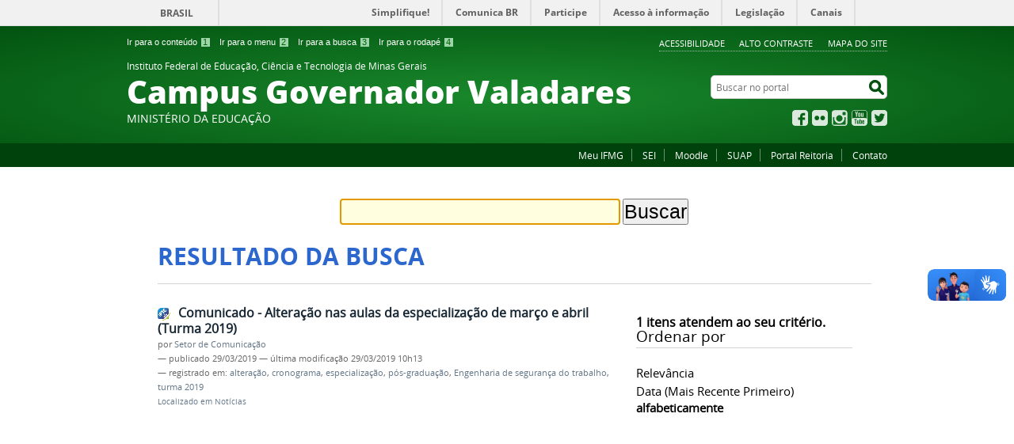

--- FILE ---
content_type: text/html;charset=utf-8
request_url: https://www.ifmg.edu.br/governadorvaladares/@@search?sort_on=sortable_title&Subject:list=turma%202019
body_size: 7548
content:
<!DOCTYPE html>
<html lang="pt-br" dir="ltr">

<head>
    <meta http-equiv="Content-Type" content="text/html; charset=utf-8">

    
        <base href="https://www.ifmg.edu.br/governadorvaladares/"><!--[if lt IE 7]></base><![endif]-->
    

    
        
<meta name="description" content="O portal do Brasil">
<meta property="creator.productor" content="http://www.mec.gov.br/">



  
    <link rel="stylesheet" type="text/css" href="https://www.ifmg.edu.br/governadorvaladares/portal_css/Sunburst%20Theme/reset-cachekey-dd17858ce864b65fa0af7e37691e6abc.css" media="screen">
    <link rel="stylesheet" type="text/css" href="https://www.ifmg.edu.br/governadorvaladares/portal_css/Sunburst%20Theme/base-cachekey-ca37e66f366fc2fd4fbb261dda895280.css">
    <link rel="stylesheet" type="text/css" href="https://www.ifmg.edu.br/governadorvaladares/portal_css/Sunburst%20Theme/resourceplone.app.jquerytools.dateinput-cachekey-37a28db17f4a290c30e2b88ab5635fba.css" media="screen">
    <style type="text/css" media="screen">@import url(https://www.ifmg.edu.br/governadorvaladares/portal_css/Sunburst%20Theme/resourceplone.formwidget.autocompletejquery.autocomplete-cachekey-e8b55296b757df6bd14f2b86f2fd4a5a.css);</style>
    <link rel="stylesheet" type="text/css" href="https://www.ifmg.edu.br/governadorvaladares/portal_css/Sunburst%20Theme/resourcecollection-cachekey-e7083027ee4dc93f652daf88ac22ccf6.css" media="screen">
    <style type="text/css" media="screen">@import url(https://www.ifmg.edu.br/governadorvaladares/portal_css/Sunburst%20Theme/resourcecalendar_stylescalendar-cachekey-982d7e4085401120a52053e4086ef89a.css);</style>
    <link rel="stylesheet" type="text/css" href="https://www.ifmg.edu.br/governadorvaladares/portal_css/Sunburst%20Theme/resourcebrasil.gov.agendaagenda-cachekey-745b48880af793f79475cf00db100967.css">
    <style type="text/css" media="screen">@import url(https://www.ifmg.edu.br/governadorvaladares/portal_css/Sunburst%20Theme/jquery.autocomplete-cachekey-1c8852e4fc0bcc06c89edd95121d702b.css);</style>
    <style type="text/css" media="screen">@import url(https://www.ifmg.edu.br/governadorvaladares/portal_css/Sunburst%20Theme/resourceProducts.Doormat.stylesheetsdoormat-cachekey-52a133a06648ac51c52890483dcd703e.css);</style>
    <link rel="stylesheet" type="text/css" href="https://www.ifmg.edu.br/governadorvaladares/portal_css/Sunburst%20Theme/embedder-cachekey-d3635fe637bd4b6aebae9f127ce75ffd.css" media="screen">
    <style type="text/css" media="screen">@import url(https://www.ifmg.edu.br/governadorvaladares/portal_css/Sunburst%20Theme/resourcecollective.pollscsscollective.polls-cachekey-16f0d8022cc3b3121de705f3c1cdb74a.css);</style>
    <link rel="stylesheet" type="text/css" href="https://www.ifmg.edu.br/governadorvaladares/portal_css/Sunburst%20Theme/resourcebrasil.gov.tilestiles-cachekey-6c272d93daf19c89a28817e9ff2cf494.css">
        <!--[if lt IE 8]>    
    
    <link rel="stylesheet" type="text/css" href="https://www.ifmg.edu.br/governadorvaladares/portal_css/Sunburst%20Theme/IEFixes-cachekey-741a9f11d6dae7228e7be9ea173054f0.css" media="screen" />
        <![endif]-->
    
    <link rel="stylesheet" type="text/css" href="https://www.ifmg.edu.br/governadorvaladares/portal_css/Sunburst%20Theme/resourcebrasil.gov.portletscssmain-cachekey-c3fb2dd4ab3fc16c3a2057bd6d0c60da.css" media="screen">
    <style type="text/css" media="screen">@import url(https://www.ifmg.edu.br/governadorvaladares/portal_css/Sunburst%20Theme/resourcecollective.nitfnitf-cachekey-b8af7a79a78064a4ee9fa182ef53c588.css);</style>
    <link rel="stylesheet" type="text/css" href="https://www.ifmg.edu.br/governadorvaladares/portal_css/Sunburst%20Theme/resourceplone.formwidget.datetimestyles-cachekey-4c9d2fbbc7b25f17c06d2650e497eb05.css">

  
  
    <script type="text/javascript" src="https://www.ifmg.edu.br/governadorvaladares/portal_javascripts/Sunburst%20Theme/resourceplone.app.jquery-cachekey-7daf504a90f5c9c536c280cd9dc25ce8.js"></script>
    <script type="text/javascript" src="https://www.ifmg.edu.br/governadorvaladares/portal_javascripts/Sunburst%20Theme/resourceplone.formwidget.querystring.querywidget-cachekey-6b4f3ed156008915573ee181a6e168e2.js"></script>
    <script type="text/javascript" src="https://www.ifmg.edu.br/governadorvaladares/portal_javascripts/Sunburst%20Theme/resourceplone.formwidget.contenttreecontenttree-cachekey-7116f771d73421e23e2b93cc2d665b71.js"></script>
    <script type="text/javascript" src="https://www.ifmg.edu.br/governadorvaladares/portal_javascripts/Sunburst%20Theme/resourcecollective.js.bootstrapjsbootstrap.min-cachekey-98ed937f9f34356c8dd6196fd6c56776.js"></script>
    <script type="text/javascript" src="https://www.ifmg.edu.br/governadorvaladares/portal_javascripts/Sunburst%20Theme/jquery.autocomplete.min-cachekey-11bc6ec0f91c09be627690f35aaf719a.js"></script>


<title>Instituto Federal de Educação, Ciência e Tecnologia de Minas Gerais Campus Governador Valadares</title>

<link rel="http://purl.org/dc/terms/subject http://schema.org/about http://xmlns.com/foaf/0.1/primaryTopic" href="http://vocab.e.gov.br/2011/03/vcge#esquema">

        
    <link rel="author" href="https://www.ifmg.edu.br/governadorvaladares/author/" title="Informações do Autor">


    <link rel="canonical" href="https://www.ifmg.edu.br/governadorvaladares">

    
    


<script type="text/javascript">
        jQuery(function($){
            if (typeof($.datepicker) != "undefined"){
              $.datepicker.setDefaults(
                jQuery.extend($.datepicker.regional['pt-BR'],
                {dateFormat: 'dd/mm/yy'}));
            }
        });
        </script>



    <link rel="alternate" href="https://www.ifmg.edu.br/governadorvaladares/RSS" title="Instituto Federal de Educação, Ciência e Tecnologia de Minas Gerais Campus Governador Valadares - RSS 1.0" type="application/rss+xml">

    <link rel="alternate" href="https://www.ifmg.edu.br/governadorvaladares/rss.xml" title="Instituto Federal de Educação, Ciência e Tecnologia de Minas Gerais Campus Governador Valadares - RSS 2.0" type="application/rss+xml">

    <link rel="alternate" href="https://www.ifmg.edu.br/governadorvaladares/atom.xml" title="Instituto Federal de Educação, Ciência e Tecnologia de Minas Gerais Campus Governador Valadares - Atom" type="application/rss+xml">


    <link rel="search" href="https://www.ifmg.edu.br/governadorvaladares/@@search" title="Buscar neste site">



        
        
        

    
    <link rel="home" title="Home" href="https://www.ifmg.edu.br/governadorvaladares">

  
        
        

        
        <meta name="generator" content="Plone - http://plone.org">
    

    <meta content="width=device-width, initial-scale=1.0" name="viewport">

    <link rel="shortcut icon" href="/governadorvaladares/++theme++IFMG-V2-VerdeEducacao/img/favicon.ico" type="image/x-icon">
    <link rel="apple-touch-icon" href="/governadorvaladares/++theme++IFMG-V2-VerdeEducacao/img/touch_icon.png">

    <!-- Plone CSS - only for preview, will be removed in rules.xml -->
    

    <!-- Theme CSS - only for preview, will be removed in rules and added in CSS registry -->
    
    <link media="all" href="/governadorvaladares/++theme++IFMG-V2-VerdeEducacao/css/style.css" type="text/css" rel="stylesheet">
<script>var __uzdbm_1 = "2348f172-4046-4d2c-8500-3146a3b9c839";var __uzdbm_2 = "ZGJlZjQ3ZTgtZHA0bS00ZjQxLWI4NDMtMzY2NDJiMjIwNzUyJDMuMTYuNDEuMjIw";var __uzdbm_3 = "";var __uzdbm_4 = "false";var __uzdbm_5 = "";var __uzdbm_6 = "";var __uzdbm_7 = "";</script> <script>   (function (w, d, e, u, c, g, a, b) {     w["SSJSConnectorObj"] = w["SSJSConnectorObj"] || {       ss_cid: c,       domain_info: "auto",     };     w[g] = function (i, j) {       w["SSJSConnectorObj"][i] = j;     };     a = d.createElement(e);     a.async = true;     if (       navigator.userAgent.indexOf('MSIE') !== -1 ||       navigator.appVersion.indexOf('Trident/') > -1     ) {       u = u.replace("/advanced/", "/advanced/ie/");     }     a.src = u;     b = d.getElementsByTagName(e)[0];     b.parentNode.insertBefore(a, b);   })(     window, document, "script", "/18f5227b-e27b-445a-a53f-f845fbe69b40/stormcaster.js", "dp4o", "ssConf"   );   ssConf("c1", "https://www.ifmg.edu.br");   ssConf("c3", "c99a4269-161c-4242-a3f0-28d44fa6ce24");   ssConf("au", "ifmg.edu.br");   ssConf("cu", "validate.perfdrive.com, ssc"); </script> </head>

<body dir="ltr" class="template-search portaltype-plone-site site-governadorvaladares userrole-anonymous"><div id="accessibility-wrapper">
            <ul id="accessibility">
                    <li>
                        <a accesskey="1" href="#acontent" id="link-conteudo">Ir para o conteúdo <span>1</span></a>
                    </li>
                    <li>
                        <a accesskey="2" href="#anavigation" id="link-navegacao">Ir para o menu <span>2</span></a>
                    </li>
                    <li>
                        <a accesskey="3" href="#SearchableText" id="link-buscar">Ir para a busca <span>3</span></a>
                    </li>
                    <li>
                        <a accesskey="4" href="#afooter" id="link-rodape">Ir para o rodapé <span>4</span></a>
                    </li>
                </ul>
                
            
            
            <ul id="portal-siteactions">

    <li id="siteaction-accessibility">
        <a href="https://www.ifmg.edu.br/governadorvaladares/acessibilidade" accesskey="5">Acessibilidade</a>
    </li>
    <li id="siteaction-contraste">
        <a href="#" accesskey="6">Alto Contraste</a>
    </li>
    <li id="siteaction-mapadosite">
        <a href="https://www.ifmg.edu.br/governadorvaladares/mapadosite" accesskey="7">Mapa do site</a>
    </li>
</ul>
</div><div id="barra-identidade">
    <div id="barra-brasil" style="background:#7F7F7F; height: 20px; padding:0 0 0 10px;display:block;">
            <ul id="menu-barra-temp" style="list-style:none;">
                    <li style="display:inline; float:left;padding-right:10px; margin-right:10px; border-right:1px solid #EDEDED"><a href="http://brasil.gov.br" style="font-family:sans,sans-serif; text-decoration:none; color:white;">Portal do Governo Brasileiro</a></li>
                    <li><a style="font-family:sans,sans-serif; text-decoration:none; color:white;" href="http://epwg.governoeletronico.gov.br/barra/atualize.html">Atualize sua Barra de Governo</a></li>
            </ul>
    </div>
</div><div id="wrapper">

        <!-- HEADER -->

        <div id="header" role="banner">

            <div>
            <div id="logo">
    <a id="portal-logo" title="O portal do Brasil" href="https://www.ifmg.edu.br/governadorvaladares">
            <span id="portal-title-1">Instituto Federal de Educação, Ciência e Tecnologia de Minas Gerais</span>
            <div id="portal-title" class="luongo">Campus Governador Valadares</div>
            <span id="portal-description">Ministério da Educação</span>
    </a>
</div>

            <div id="portal-searchbox">

    <form id="nolivesearchGadget_form" action="https://www.ifmg.edu.br/governadorvaladares/@@busca">
        <fieldset class="LSBox">
            <legend class="hiddenStructure">Buscar no portal</legend>
            <label class="hiddenStructure" for="nolivesearchGadget">Buscar no portal</label>

            <input name="SearchableText" type="text" size="18" title="Buscar no portal" placeholder="Buscar no portal" class="searchField" id="nolivesearchGadget">

            <input class="searchButton" type="submit" value="Buscar no portal">

        </fieldset>
    </form>

</div>

            <div id="social-icons">
                <ul><li id="portalredes-facebook" class="portalredes-item">
                <a href="http://facebook.com/ifmgcampusgv">Facebook</a>
            </li><li id="portalredes-flickr" class="portalredes-item">
                <a href="http://flickr.com/photos/138768688@N07/albums">Flickr</a>
            </li><li id="portalredes-instagram" class="portalredes-item">
                <a href="http://instagram.com/ifmgcampusgv">Instagram</a>
            </li><li id="portalredes-youtube" class="portalredes-item">
                <a href="http://youtube.com/channel/UCD0yKbnybMY7ibXDocf3xyw">YouTube</a>
            </li><li id="portalredes-twitter" class="portalredes-item">
                <a href="https://twitter.com/ifmgcampusgv">Twitter</a>
            </li></ul>
            </div>

        </div>
        <div id="sobre">
            <ul><li id="portalservicos-meu-ifmg" class="portalservicos-item">
            <a href="https://www.ifmg.edu.br/governadorvaladares/servicos/meu-ifmg" title="Acesso à plataforma Meu IFMG">Meu IFMG</a>
            
        </li><li id="portalservicos-sei" class="portalservicos-item">
            
            <a href="https://www2.ifmg.edu.br/portal/servicos/sei">SEI</a>
        </li><li id="portalservicos-moodle" class="portalservicos-item">
            
            <a href="https://ead.ifmg.edu.br/governadorvaladares">Moodle</a>
        </li><li id="portalservicos-suap-1" class="portalservicos-item">
            
            <a href="https://suap.ifmg.edu.br">SUAP</a>
        </li><li id="portalservicos-portal-reitoria-ifmg" class="portalservicos-item">
            
            <a href="http://www.ifmg.edu.br">Portal Reitoria</a>
        </li><li id="portalservicos-contato-1" class="portalservicos-item">
            <a href="https://www.ifmg.edu.br/governadorvaladares/servicos/contato-1" title="Entre em contato conosco e tire suas dúvidas.">Contato</a>
            
        </li></ul>
        </div>
    </div>

    <!-- content -->

    <div id="main" role="main"><div id="portal-features">
    
    <div id="featured-content"></div>
</div>
    <div id="plone-content">

        <!-- Demo Plone Content -->

        <div id="portal-columns" class="row">

            <div id="viewlet-above-content"><div id="portal-breadcrumbs">
    <span id="breadcrumbs-you-are-here">Você está aqui:</span>
    <span id="breadcrumbs-home">
        <a href="https://www.ifmg.edu.br/governadorvaladares">Página Inicial</a>
        
    </span>
    

</div>
</div>

            <!-- Column 1 -->
            <div id="navigation">
                <a name="anavigation" id="anavigation" class="anchor">menu</a>
                <span class="menuTrigger">Menu</span>
                </div>

            <!-- Conteudo -->
            <div id="portal-column-content" class="cell width-full position-0">
                <a name="acontent" id="acontent" class="anchor">conteúdo</a>

                <div class="">

                    

                    

    <dl class="portalMessage info" id="kssPortalMessage" style="display:none">
        <dt>Info</dt>
        <dd></dd>
    </dl>

    


                    
                        <div id="content">

                            

                            <div id="content-core">

    <form name="searchform" action="@@search" class="searchPage enableAutoFocus"> 

        <input type="hidden" name="advanced_search" value="False">
        <input type="hidden" name="sort_on" value="">

        <fieldset id="search-field" class="noborder">
            <input class="searchPage" name="SearchableText" type="text" size="25" title="Busca no Site" value="">
            <input class="searchPage searchButton allowMultiSubmit" type="submit" value="Buscar">
        </fieldset>

        <div class="row">

            <div class="cell width-full position-0">
                <h1 class="documentFirstHeading">Resultado da busca</h1>
                

                <p id="rss-subscription">
                      <img src="https://www.ifmg.edu.br/governadorvaladares/rss.png" alt="RSS">
                    <a href="https://www.ifmg.edu.br/governadorvaladares/search_rss?sort_on=sortable_title&amp;amp;Subject:list=turma%202019" class="link-feed">
                        <span>Assinar um RSS sempre atualizado.</span>
                    </a>
                </p>
            </div>
            <div class="visualClear"><!-- --></div>
            <div id="search-results-wrapper" class="cell width-full position-0">

                <div id="search-results-bar">
                    <span><strong id="search-results-number">1</strong> itens atendem ao seu critério.</span>

                    <dl class="actionMenu deactivated">

                      <dt class="actionMenuHeader">
                          <a href="https://www.ifmg.edu.br/governadorvaladares/@@search?sort_on=sortable_title&amp;Subject:list=turma%202019&amp;advanced_search=True" id="search-filter-toggle">Filtrar os resultados</a>
                      </dt>
                      <dd class="actionMenuContent">
                          <div id="search-filter">

                              <fieldset class="noborder">

                                  <legend>Tipo de item</legend>

                                  <div class="field">

                                      <div class="formHelp"></div>

                                      <span class="optionsToggle">
                                          <input type="checkbox" onchange="javascript:toggleSelect(this, 'portal_type:list', true)" name="pt_toggle" value="#" id="pt_toggle" class="noborder" checked>

                                          <label for="pt_toggle">Selecionar Todos/Nenhum</label>
                                      </span>
                                      <br>
                                      <div style="float: left; margin-right: 2em;">
                                          
                                              <input type="checkbox" name="portal_type:list" value="Audio" class="noborder" checked id="portal_type_1_1">
                                              <label for="portal_type_1_1">Áudio</label>
                                              <br>
                                          
                                              <input type="checkbox" name="portal_type:list" value="Document" class="noborder" checked id="portal_type_1_2">
                                              <label for="portal_type_1_2">Página</label>
                                              <br>
                                          
                                              <input type="checkbox" name="portal_type:list" value="Event" class="noborder" checked id="portal_type_1_3">
                                              <label for="portal_type_1_3">Evento</label>
                                              <br>
                                          
                                              <input type="checkbox" name="portal_type:list" value="ExternalContent" class="noborder" checked id="portal_type_1_4">
                                              <label for="portal_type_1_4">Conteúdo Externo</label>
                                              <br>
                                          
                                      </div>
                                      <div style="float: left; margin-right: 2em;">
                                          
                                              <input type="checkbox" name="portal_type:list" value="File" class="noborder" checked id="portal_type_2_1">
                                              <label for="portal_type_2_1">Arquivo</label>
                                              <br>
                                          
                                              <input type="checkbox" name="portal_type:list" value="Image" class="noborder" checked id="portal_type_2_2">
                                              <label for="portal_type_2_2">Imagem</label>
                                              <br>
                                          
                                              <input type="checkbox" name="portal_type:list" value="Link" class="noborder" checked id="portal_type_2_3">
                                              <label for="portal_type_2_3">Link</label>
                                              <br>
                                          
                                              <input type="checkbox" name="portal_type:list" value="collective.nitf.content" class="noborder" checked id="portal_type_2_4">
                                              <label for="portal_type_2_4">Notícia</label>
                                              <br>
                                          
                                      </div>
                                      <div class="visualClear"><!-- --></div>
                                  </div>
                              </fieldset>

                              <fieldset class="noborder">

                                  <legend>Notícias desde</legend>

                                  <div class="field">

                                      <div class="formHelp"></div>

                                      
                                          <input type="radio" id="query-date-yesterday" name="created.query:record:list:date" value="2026/01/13">
                                          <label for="query-date-yesterday">Ontem</label>
                                          <br>
                                          <input type="radio" id="query-date-lastweek" name="created.query:record:list:date" value="2026/01/07">
                                          <label for="query-date-lastweek">Última semana</label>
                                          <br>
                                          <input type="radio" id="query-date-lastmonth" name="created.query:record:list:date" value="2025/12/14">
                                          <label for="query-date-lastmonth">Último mês</label>
                                          <br>
                                          <input type="radio" id="query-date-ever" name="created.query:record:list:date" value="1970-01-02" checked>
                                          <label for="query-date-ever">Sempre</label>
                                      

                                      <input type="hidden" name="created.range:record" value="min">
                                  </div>

                                  <div class="formControls">
                                      <input class="searchPage searchButton allowMultiSubmit" type="submit" value="Buscar">
                                  </div>

                                  <div class="visualClear"><!-- --></div>
                              </fieldset>

                          </div>
                      </dd>

                    </dl>

                    <span id="searchResultsSort">
                      <span>Ordenar por</span>
                          <span id="sorting-options">
                              
                                  
                                      
                                      <a data-sort="relevance" href="https://www.ifmg.edu.br/governadorvaladares/@@search?sort_on=relevance&amp;Subject:list=turma%202019">relevância</a>
                                      
                                      <span>·</span>
                                      
                                  
                                      
                                      <a data-sort="Date" href="https://www.ifmg.edu.br/governadorvaladares/@@search?sort_on=Date&amp;sort_order=reverse&amp;Subject:list=turma%202019">data (mais recente primeiro)</a>
                                      
                                      <span>·</span>
                                      
                                  
                                      
                                      
                                      <strong>alfabeticamente</strong>
                                      
                                      
                                  
                              
                          </span>
                    </span>
                </div>

                <div class="visualClear"><!-- --></div>

                
                    <div id="search-results" data-default-sort="sortable_title">

                        

                        
                          <dl class="searchResults">
                              
                                    <dt class="contenttype-collective-nitf-content">
                                      <img width="16" height="16" src="https://www.ifmg.edu.br/governadorvaladares/++resource++collective.nitf/nitf_icon.png" alt="Notícia">
                                      <a href="https://www.ifmg.edu.br/governadorvaladares/noticias/comunicado-alteracao-nas-aulas-da-especializacao-de-marco-e-abril-turma-2019" class="state-published">Comunicado - Alteração nas aulas da especialização de março e abril (Turma 2019)</a>
                                    </dt>
                                    <dd>
                                      <span class="discreet">
                                        <span class="documentAuthor">por <a href="https://www.ifmg.edu.br/governadorvaladares/author/fernanda.melo">Setor de Comunicação</a></span>

                                        <span>

                                            <span class="documentPublished">
                                              —
                                              <span>publicado</span>
                                              29/03/2019
                                            </span>

                                            <span class="documentModified">
                                              —
                                              <span>última modificação</span>
                                              29/03/2019 10h13
                                            </span>

                                        </span>

                                        <span>
                                          —
                                          registrado em:
                                          <span>
                                            <a href="https://www.ifmg.edu.br/governadorvaladares/@@search?Subject%3Alist=altera%C3%A7%C3%A3o" class="link-category" rel="tag">alteração</a>,
                                          </span>
                                          <span>
                                            <a href="https://www.ifmg.edu.br/governadorvaladares/@@search?Subject%3Alist=cronograma" class="link-category" rel="tag">cronograma</a>,
                                          </span>
                                          <span>
                                            <a href="https://www.ifmg.edu.br/governadorvaladares/@@search?Subject%3Alist=especializa%C3%A7%C3%A3o" class="link-category" rel="tag">especialização</a>,
                                          </span>
                                          <span>
                                            <a href="https://www.ifmg.edu.br/governadorvaladares/@@search?Subject%3Alist=p%C3%B3s-gradua%C3%A7%C3%A3o" class="link-category" rel="tag">pós-graduação</a>,
                                          </span>
                                          <span>
                                            <a href="https://www.ifmg.edu.br/governadorvaladares/@@search?Subject%3Alist=Engenharia%20de%20seguran%C3%A7a%20do%20trabalho" class="link-category" rel="tag">Engenharia de segurança do trabalho</a>,
                                          </span>
                                          <span>
                                            <a href="https://www.ifmg.edu.br/governadorvaladares/@@search?Subject%3Alist=turma%202019" class="link-category" rel="tag">turma 2019</a>
                                          </span>
                                        </span>
                                      </span>
                                      <div></div>

                                      <cite class="documentLocation link-location">
                                          <span>Localizado em</span>
                                          <span dir="ltr">
                                              
                                                  <a href="https://www.ifmg.edu.br/governadorvaladares/noticias">Notícias</a>
                                                  
                                               
                                          </span>

                                      </cite>

                                    </dd>
                              
                          </dl>
                          

    <!-- Navigation -->

    




                        
                    </div>
                

            </div>
        </div>

        <div class="visualClear"><!-- --></div>
    </form>

  </div>
                        </div>
                    

                    
                </div>

                <div id="viewlet-below-content">


</div>

            </div>

            <!-- Column 2-->

            

        </div>

        <!-- /Demo Plone Content -->

    </div>

    <div class="clear"></div>
    <div id="voltar-topo">
    <a href="#wrapper">Voltar para o topo</a>
</div>

</div>

<!-- Footer -->
<div id="footer" role="contentinfo">
    <a name="afooter" id="afooter" class="anchor">rodapé</a>

    <div id="doormat-container" class="columns-4">

  
  <div class="doormatColumn column-0">
    
    <dl class="doormatSection">
      <dt class="doormatSectionHeader">Assuntos</dt>
      <dd class="doormatSectionBody">
        <a href="https://www.ifmg.edu.br/governadorvaladares/cursos" class="external-link">Cursos</a>
        
      </dd>
      <dd class="doormatSectionBody">
        <a href="https://www.ifmg.edu.br/governadorvaladares/ingresso" class="external-link">Ingresso</a>
        
      </dd>
      <dd class="doormatSectionBody">
        <a href="https://www.ifmg.edu.br/governadorvaladares/institucional" class="external-link">Institucional</a>
        
      </dd>
      <dd class="doormatSectionBody">
        <a href="https://www.ifmg.edu.br/governadorvaladares/publicacoes" class="external-link">Publicações</a>
        
      </dd>
      <dd class="doormatSectionBody">
        <a href="https://www.ifmg.edu.br/governadorvaladares/legislacao" class="external-link">Legislação</a>
        
      </dd>
      <dd class="doormatSectionBody">
        <a href="https://www.ifmg.edu.br/governadorvaladares/ensino" class="external-link">Ensino</a>
        
      </dd>
      <dd class="doormatSectionBody">
        <a href="https://www.ifmg.edu.br/governadorvaladares/pesquisa" class="external-link">Pesquisa</a>
        
      </dd>
      <dd class="doormatSectionBody">
        <a href="https://www.ifmg.edu.br/governadorvaladares/extensao" class="external-link">Extensão</a>
        
      </dd>
      <dd class="doormatSectionBody">
        <a href="https://www.ifmg.edu.br/governadorvaladares/biblioteca" class="external-link">Biblioteca</a>
        
      </dd>
    </dl>
  </div>
  <div class="doormatColumn column-1">
    
    <dl class="doormatSection">
      <dt class="doormatSectionHeader">Serviços</dt>
      <dd class="doormatSectionBody">
        <a href="http://meu.ifmg.edu.br" class="external-link">Meu IFMG</a>
        
      </dd>
      <dd class="doormatSectionBody">
        <a href="http://mail.ifmg.edu.br" class="external-link">Webmail</a>
        
      </dd>
      <dd class="doormatSectionBody">
        <a href="http://www.ifmg.edu.br/site_campi/v/" class="external-link">Portal Antigo - IFMG Gov. Valadares</a>
        
      </dd>
      <dd class="doormatSectionBody">
        <a href="http://www.ifmg.edu.br/" class="external-link">Portal Reitoria - IFMG</a>
        
      </dd>
      <dd class="doormatSectionBody">
        <a href="https://www.ifmg.edu.br/governadorvaladares/contato" class="external-link">Contato</a>
        
      </dd>
    </dl>
  </div>
  <div class="doormatColumn column-2">
    
    
  </div>
  <div class="doormatColumn column-3">
    
    <dl class="doormatSection">
      <dt class="doormatSectionHeader">RSS</dt>
      <dd class="doormatSectionBody">
        <a href="https://www.ifmg.edu.br/governadorvaladares/rss/o-que-e" class="external-link">O que é?</a>
        
      </dd>
    </dl>
    <dl class="doormatSection">
      <dt class="doormatSectionHeader">Navegação</dt>
      <dd class="doormatSectionBody">
        <a href="https://www.ifmg.edu.br/governadorvaladares/acessibilidade" class="external-link">Acessibilidade</a>
        
      </dd>
      <dd class="doormatSectionBody">
        <a href="https://www.ifmg.edu.br/governadorvaladares/mapadosite" class="external-link">Mapa do site</a>
        
      </dd>
    </dl>
  </div>
</div>
    <div class="clear"></div>
    <div id="footer-brasil" class="footer-logos"></div>
</div>
<div id="extra-footer">
    <p>Desenvolvido com o CMS de código aberto <a href="http://plone.org">Plone</a></p>
</div>

<!-- /Footer-->

    
    
    <script defer src="//barra.brasil.gov.br/barra.js" type="text/javascript"></script>
    

</div><!-- Google tag (gtag.js) -->
<script async src="https://www.googletagmanager.com/gtag/js?id=G-47SC7GZQHW"></script><script>
  window.dataLayer = window.dataLayer || [];
  function gtag(){dataLayer.push(arguments);}
  gtag('js', new Date());
  gtag('config', 'G-47SC7GZQHW');
</script>
</body>
</html>


--- FILE ---
content_type: text/html;charset=utf-8
request_url: https://www.ifmg.edu.br/governadorvaladares/destaques
body_size: 6009
content:
<!DOCTYPE html>
<html lang="pt-br" dir="ltr">

<head>
    <meta http-equiv="Content-Type" content="text/html; charset=utf-8">

    
        <base href="https://www.ifmg.edu.br/governadorvaladares/"><!--[if lt IE 7]></base><![endif]-->
    

    
        
<meta name="description" content="O portal do Brasil">
<meta property="creator.productor" content="http://www.mec.gov.br/">



  
    <link rel="stylesheet" type="text/css" href="https://www.ifmg.edu.br/governadorvaladares/portal_css/Sunburst%20Theme/reset-cachekey-dd17858ce864b65fa0af7e37691e6abc.css" media="screen">
    <link rel="stylesheet" type="text/css" href="https://www.ifmg.edu.br/governadorvaladares/portal_css/Sunburst%20Theme/base-cachekey-ca37e66f366fc2fd4fbb261dda895280.css">
    <link rel="stylesheet" type="text/css" href="https://www.ifmg.edu.br/governadorvaladares/portal_css/Sunburst%20Theme/resourceplone.app.jquerytools.dateinput-cachekey-37a28db17f4a290c30e2b88ab5635fba.css" media="screen">
    <style type="text/css" media="screen">@import url(https://www.ifmg.edu.br/governadorvaladares/portal_css/Sunburst%20Theme/resourceplone.formwidget.autocompletejquery.autocomplete-cachekey-e8b55296b757df6bd14f2b86f2fd4a5a.css);</style>
    <link rel="stylesheet" type="text/css" href="https://www.ifmg.edu.br/governadorvaladares/portal_css/Sunburst%20Theme/resourcecollection-cachekey-e7083027ee4dc93f652daf88ac22ccf6.css" media="screen">
    <style type="text/css" media="screen">@import url(https://www.ifmg.edu.br/governadorvaladares/portal_css/Sunburst%20Theme/resourcecalendar_stylescalendar-cachekey-982d7e4085401120a52053e4086ef89a.css);</style>
    <link rel="stylesheet" type="text/css" href="https://www.ifmg.edu.br/governadorvaladares/portal_css/Sunburst%20Theme/resourcebrasil.gov.agendaagenda-cachekey-745b48880af793f79475cf00db100967.css">
    <style type="text/css" media="screen">@import url(https://www.ifmg.edu.br/governadorvaladares/portal_css/Sunburst%20Theme/jquery.autocomplete-cachekey-1c8852e4fc0bcc06c89edd95121d702b.css);</style>
    <style type="text/css" media="screen">@import url(https://www.ifmg.edu.br/governadorvaladares/portal_css/Sunburst%20Theme/resourceProducts.Doormat.stylesheetsdoormat-cachekey-52a133a06648ac51c52890483dcd703e.css);</style>
    <link rel="stylesheet" type="text/css" href="https://www.ifmg.edu.br/governadorvaladares/portal_css/Sunburst%20Theme/embedder-cachekey-d3635fe637bd4b6aebae9f127ce75ffd.css" media="screen">
    <style type="text/css" media="screen">@import url(https://www.ifmg.edu.br/governadorvaladares/portal_css/Sunburst%20Theme/resourcecollective.pollscsscollective.polls-cachekey-16f0d8022cc3b3121de705f3c1cdb74a.css);</style>
    <link rel="stylesheet" type="text/css" href="https://www.ifmg.edu.br/governadorvaladares/portal_css/Sunburst%20Theme/resourcebrasil.gov.tilestiles-cachekey-6c272d93daf19c89a28817e9ff2cf494.css">
        <!--[if lt IE 8]>    
    
    <link rel="stylesheet" type="text/css" href="https://www.ifmg.edu.br/governadorvaladares/portal_css/Sunburst%20Theme/IEFixes-cachekey-741a9f11d6dae7228e7be9ea173054f0.css" media="screen" />
        <![endif]-->
    
    <link rel="stylesheet" type="text/css" href="https://www.ifmg.edu.br/governadorvaladares/portal_css/Sunburst%20Theme/resourcebrasil.gov.portletscssmain-cachekey-c3fb2dd4ab3fc16c3a2057bd6d0c60da.css" media="screen">
    <style type="text/css" media="screen">@import url(https://www.ifmg.edu.br/governadorvaladares/portal_css/Sunburst%20Theme/resourcecollective.nitfnitf-cachekey-b8af7a79a78064a4ee9fa182ef53c588.css);</style>
    <link rel="stylesheet" type="text/css" href="https://www.ifmg.edu.br/governadorvaladares/portal_css/Sunburst%20Theme/resourceplone.formwidget.datetimestyles-cachekey-4c9d2fbbc7b25f17c06d2650e497eb05.css">

  
  
    <script type="text/javascript" src="https://www.ifmg.edu.br/governadorvaladares/portal_javascripts/Sunburst%20Theme/resourceplone.app.jquery-cachekey-7daf504a90f5c9c536c280cd9dc25ce8.js"></script>
    <script type="text/javascript" src="https://www.ifmg.edu.br/governadorvaladares/portal_javascripts/Sunburst%20Theme/resourceplone.formwidget.querystring.querywidget-cachekey-6b4f3ed156008915573ee181a6e168e2.js"></script>
    <script type="text/javascript" src="https://www.ifmg.edu.br/governadorvaladares/portal_javascripts/Sunburst%20Theme/resourceplone.formwidget.contenttreecontenttree-cachekey-7116f771d73421e23e2b93cc2d665b71.js"></script>
    <script type="text/javascript" src="https://www.ifmg.edu.br/governadorvaladares/portal_javascripts/Sunburst%20Theme/resourcecollective.js.bootstrapjsbootstrap.min-cachekey-98ed937f9f34356c8dd6196fd6c56776.js"></script>
    <script type="text/javascript" src="https://www.ifmg.edu.br/governadorvaladares/portal_javascripts/Sunburst%20Theme/jquery.autocomplete.min-cachekey-11bc6ec0f91c09be627690f35aaf719a.js"></script>


<title>Instituto Federal de Educação, Ciência e Tecnologia de Minas Gerais Campus Governador Valadares</title>

<link rel="http://purl.org/dc/terms/subject http://schema.org/about http://xmlns.com/foaf/0.1/primaryTopic" href="http://vocab.e.gov.br/2011/03/vcge#esquema">

        
    <link rel="author" href="https://www.ifmg.edu.br/governadorvaladares/author/" title="Informações do Autor">


    <link rel="canonical" href="https://www.ifmg.edu.br/governadorvaladares">

    
    


<script type="text/javascript">
        jQuery(function($){
            if (typeof($.datepicker) != "undefined"){
              $.datepicker.setDefaults(
                jQuery.extend($.datepicker.regional['pt-BR'],
                {dateFormat: 'dd/mm/yy'}));
            }
        });
        </script>



    <link rel="alternate" href="https://www.ifmg.edu.br/governadorvaladares/RSS" title="Instituto Federal de Educação, Ciência e Tecnologia de Minas Gerais Campus Governador Valadares - RSS 1.0" type="application/rss+xml">

    <link rel="alternate" href="https://www.ifmg.edu.br/governadorvaladares/rss.xml" title="Instituto Federal de Educação, Ciência e Tecnologia de Minas Gerais Campus Governador Valadares - RSS 2.0" type="application/rss+xml">

    <link rel="alternate" href="https://www.ifmg.edu.br/governadorvaladares/atom.xml" title="Instituto Federal de Educação, Ciência e Tecnologia de Minas Gerais Campus Governador Valadares - Atom" type="application/rss+xml">


    <link rel="search" href="https://www.ifmg.edu.br/governadorvaladares/@@search" title="Buscar neste site">



        
        
        
        
        
        <script type="text/javascript" src="https://www.ifmg.edu.br/governadorvaladares/login.js">
        </script>
    

        
        <meta name="generator" content="Plone - http://plone.org">
    

    <meta content="width=device-width, initial-scale=1.0" name="viewport">

    <link rel="shortcut icon" href="/governadorvaladares/++theme++IFMG-V2-VerdeEducacao/img/favicon.ico" type="image/x-icon">
    <link rel="apple-touch-icon" href="/governadorvaladares/++theme++IFMG-V2-VerdeEducacao/img/touch_icon.png">

    <!-- Plone CSS - only for preview, will be removed in rules.xml -->
    

    <!-- Theme CSS - only for preview, will be removed in rules and added in CSS registry -->
    
    <link media="all" href="/governadorvaladares/++theme++IFMG-V2-VerdeEducacao/css/style.css" type="text/css" rel="stylesheet">
<script>var __uzdbm_1 = "2348f172-4046-4d2c-8500-3146a3b9c839";var __uzdbm_2 = "OGNiZTQxZWItZHA0bS00MDllLThkNzYtZGRjMjVlNjQ5ODA5JDMuMTYuNDEuMjIw";var __uzdbm_3 = "";var __uzdbm_4 = "false";var __uzdbm_5 = "";var __uzdbm_6 = "";var __uzdbm_7 = "";</script> <script>   (function (w, d, e, u, c, g, a, b) {     w["SSJSConnectorObj"] = w["SSJSConnectorObj"] || {       ss_cid: c,       domain_info: "auto",     };     w[g] = function (i, j) {       w["SSJSConnectorObj"][i] = j;     };     a = d.createElement(e);     a.async = true;     if (       navigator.userAgent.indexOf('MSIE') !== -1 ||       navigator.appVersion.indexOf('Trident/') > -1     ) {       u = u.replace("/advanced/", "/advanced/ie/");     }     a.src = u;     b = d.getElementsByTagName(e)[0];     b.parentNode.insertBefore(a, b);   })(     window, document, "script", "/18f5227b-e27b-445a-a53f-f845fbe69b40/stormcaster.js", "dp4o", "ssConf"   );   ssConf("c1", "https://www.ifmg.edu.br");   ssConf("c3", "c99a4269-161c-4242-a3f0-28d44fa6ce24");   ssConf("au", "ifmg.edu.br");   ssConf("cu", "validate.perfdrive.com, ssc"); </script> </head>

<body dir="ltr" class="template-login_form portaltype-plone-site site-governadorvaladares userrole-anonymous"><div id="accessibility-wrapper">
            <ul id="accessibility">
                    <li>
                        <a accesskey="1" href="#acontent" id="link-conteudo">Ir para o conteúdo <span>1</span></a>
                    </li>
                    <li>
                        <a accesskey="2" href="#anavigation" id="link-navegacao">Ir para o menu <span>2</span></a>
                    </li>
                    <li>
                        <a accesskey="3" href="#SearchableText" id="link-buscar">Ir para a busca <span>3</span></a>
                    </li>
                    <li>
                        <a accesskey="4" href="#afooter" id="link-rodape">Ir para o rodapé <span>4</span></a>
                    </li>
                </ul>
                
            
            
            <ul id="portal-siteactions">

    <li id="siteaction-accessibility">
        <a href="https://www.ifmg.edu.br/governadorvaladares/acessibilidade" accesskey="5">Acessibilidade</a>
    </li>
    <li id="siteaction-contraste">
        <a href="#" accesskey="6">Alto Contraste</a>
    </li>
    <li id="siteaction-mapadosite">
        <a href="https://www.ifmg.edu.br/governadorvaladares/mapadosite" accesskey="7">Mapa do site</a>
    </li>
</ul>
</div><div id="barra-identidade">
    <div id="barra-brasil" style="background:#7F7F7F; height: 20px; padding:0 0 0 10px;display:block;">
            <ul id="menu-barra-temp" style="list-style:none;">
                    <li style="display:inline; float:left;padding-right:10px; margin-right:10px; border-right:1px solid #EDEDED"><a href="http://brasil.gov.br" style="font-family:sans,sans-serif; text-decoration:none; color:white;">Portal do Governo Brasileiro</a></li>
                    <li><a style="font-family:sans,sans-serif; text-decoration:none; color:white;" href="http://epwg.governoeletronico.gov.br/barra/atualize.html">Atualize sua Barra de Governo</a></li>
            </ul>
    </div>
</div><div id="wrapper">

        <!-- HEADER -->

        <div id="header" role="banner">

            <div>
            <div id="logo">
    <a id="portal-logo" title="O portal do Brasil" href="https://www.ifmg.edu.br/governadorvaladares">
            <span id="portal-title-1">Instituto Federal de Educação, Ciência e Tecnologia de Minas Gerais</span>
            <div id="portal-title" class="luongo">Campus Governador Valadares</div>
            <span id="portal-description">Ministério da Educação</span>
    </a>
</div>

            <div id="portal-searchbox">

    <form id="nolivesearchGadget_form" action="https://www.ifmg.edu.br/governadorvaladares/@@busca">
        <fieldset class="LSBox">
            <legend class="hiddenStructure">Buscar no portal</legend>
            <label class="hiddenStructure" for="nolivesearchGadget">Buscar no portal</label>

            <input name="SearchableText" type="text" size="18" title="Buscar no portal" placeholder="Buscar no portal" class="searchField" id="nolivesearchGadget">

            <input class="searchButton" type="submit" value="Buscar no portal">

        </fieldset>
    </form>

</div>

            <div id="social-icons">
                <ul><li id="portalredes-facebook" class="portalredes-item">
                <a href="http://facebook.com/ifmgcampusgv">Facebook</a>
            </li><li id="portalredes-flickr" class="portalredes-item">
                <a href="http://flickr.com/photos/138768688@N07/albums">Flickr</a>
            </li><li id="portalredes-instagram" class="portalredes-item">
                <a href="http://instagram.com/ifmgcampusgv">Instagram</a>
            </li><li id="portalredes-youtube" class="portalredes-item">
                <a href="http://youtube.com/channel/UCD0yKbnybMY7ibXDocf3xyw">YouTube</a>
            </li><li id="portalredes-twitter" class="portalredes-item">
                <a href="https://twitter.com/ifmgcampusgv">Twitter</a>
            </li></ul>
            </div>

        </div>
        <div id="sobre">
            <ul><li id="portalservicos-meu-ifmg" class="portalservicos-item">
            <a href="https://www.ifmg.edu.br/governadorvaladares/servicos/meu-ifmg" title="Acesso à plataforma Meu IFMG">Meu IFMG</a>
            
        </li><li id="portalservicos-sei" class="portalservicos-item">
            
            <a href="https://www2.ifmg.edu.br/portal/servicos/sei">SEI</a>
        </li><li id="portalservicos-moodle" class="portalservicos-item">
            
            <a href="https://ead.ifmg.edu.br/governadorvaladares">Moodle</a>
        </li><li id="portalservicos-suap-1" class="portalservicos-item">
            
            <a href="https://suap.ifmg.edu.br">SUAP</a>
        </li><li id="portalservicos-portal-reitoria-ifmg" class="portalservicos-item">
            
            <a href="http://www.ifmg.edu.br">Portal Reitoria</a>
        </li><li id="portalservicos-contato-1" class="portalservicos-item">
            <a href="https://www.ifmg.edu.br/governadorvaladares/servicos/contato-1" title="Entre em contato conosco e tire suas dúvidas.">Contato</a>
            
        </li></ul>
        </div>
    </div>

    <!-- content -->

    <div id="main" role="main"><div id="portal-features">
    
    <div id="featured-content"></div>
</div>
    <div id="plone-content">

        <!-- Demo Plone Content -->

        <div id="portal-columns" class="row">

            <div id="viewlet-above-content"><div id="portal-breadcrumbs">
    <span id="breadcrumbs-you-are-here">Você está aqui:</span>
    <span id="breadcrumbs-home">
        <a href="https://www.ifmg.edu.br/governadorvaladares">Página Inicial</a>
        
    </span>
    

</div>
</div>

            <!-- Column 1 -->
            <div id="navigation">
                <a name="anavigation" id="anavigation" class="anchor">menu</a>
                <span class="menuTrigger">Menu</span>
                </div>

            <!-- Conteudo -->
            <div id="portal-column-content" class="cell width-full position-0">
                <a name="acontent" id="acontent" class="anchor">conteúdo</a>

                <div class="">

                    

                    

    <dl class="portalMessage info" id="kssPortalMessage" style="display:none">
        <dt>Info</dt>
        <dd></dd>
    </dl>

    


                    
                        <div id="content">

                            

                            

    <div id="content-core">
        

            <dl class="portalMessage error" id="enable_cookies_message" style="display:none">
                <dt>Erro</dt>
                <dd>Os cookies não estão habilitados. Você precisa ativar os cookies antes de poder acessar.</dd>
            </dl>

            

            <form class="enableAutoFocus" method="post" id="login_form" action="https://www.ifmg.edu.br/governadorvaladares/login_form">

                <div id="login-form">

                    <input type="hidden" name="came_from" value="https://www.ifmg.edu.br/governadorvaladares/destaques">

                    <input type="hidden" name="next">

                    <input type="hidden" name="ajax_load">

                    <input type="hidden" name="ajax_include_head">

                    <input type="hidden" name="target">

                    <input type="hidden" name="mail_password_url">

                    <input type="hidden" name="join_url">

                    <input type="hidden" name="form.submitted" value="1">
                    <input type="hidden" name="js_enabled" id="js_enabled" value="0">
                    <input type="hidden" name="cookies_enabled" id="cookies_enabled" value="">
                    <input type="hidden" name="login_name" id="login_name" value="">
                    <input type="hidden" name="pwd_empty" id="pwd_empty" value="0">

                    <div class="field">

                        <label for="__ac_name">Nome do Usuário</label>

                        

                        

                        <input type="text" size="15" name="__ac_name" id="__ac_name" value="">

                </div>

                <div class="field">

                        <label for="__ac_password">Senha</label>

                        

                        <input type="password" size="15" name="__ac_password" id="__ac_password">
                </div>

                    

                    <div class="formControls">

                        <input class="context" type="submit" name="submit" value="Acessar">

                    </div>

                </div>

            </form>

            

        

            <div id="login-forgotten-password">
                <strong>Esqueceu sua senha?</strong>
                <p class="discreet">Se você esqueceu a sua senha, <span>
                        <a href="https://www.ifmg.edu.br/governadorvaladares/mail_password_form?userid=">podemos enviar uma nova para você</a></span>.</p>
            </div>

            

        
    </div>

    
                        </div>
                    

                    
                </div>

                <div id="viewlet-below-content">


</div>

            </div>

            <!-- Column 2-->

            

        </div>

        <!-- /Demo Plone Content -->

    </div>

    <div class="clear"></div>
    <div id="voltar-topo">
    <a href="#wrapper">Voltar para o topo</a>
</div>

</div>

<!-- Footer -->
<div id="footer" role="contentinfo">
    <a name="afooter" id="afooter" class="anchor">rodapé</a>

    <div id="doormat-container" class="columns-4">

  
  <div class="doormatColumn column-0">
    
    <dl class="doormatSection">
      <dt class="doormatSectionHeader">Assuntos</dt>
      <dd class="doormatSectionBody">
        <a href="https://www.ifmg.edu.br/governadorvaladares/cursos" class="external-link">Cursos</a>
        
      </dd>
      <dd class="doormatSectionBody">
        <a href="https://www.ifmg.edu.br/governadorvaladares/ingresso" class="external-link">Ingresso</a>
        
      </dd>
      <dd class="doormatSectionBody">
        <a href="https://www.ifmg.edu.br/governadorvaladares/institucional" class="external-link">Institucional</a>
        
      </dd>
      <dd class="doormatSectionBody">
        <a href="https://www.ifmg.edu.br/governadorvaladares/publicacoes" class="external-link">Publicações</a>
        
      </dd>
      <dd class="doormatSectionBody">
        <a href="https://www.ifmg.edu.br/governadorvaladares/legislacao" class="external-link">Legislação</a>
        
      </dd>
      <dd class="doormatSectionBody">
        <a href="https://www.ifmg.edu.br/governadorvaladares/ensino" class="external-link">Ensino</a>
        
      </dd>
      <dd class="doormatSectionBody">
        <a href="https://www.ifmg.edu.br/governadorvaladares/pesquisa" class="external-link">Pesquisa</a>
        
      </dd>
      <dd class="doormatSectionBody">
        <a href="https://www.ifmg.edu.br/governadorvaladares/extensao" class="external-link">Extensão</a>
        
      </dd>
      <dd class="doormatSectionBody">
        <a href="https://www.ifmg.edu.br/governadorvaladares/biblioteca" class="external-link">Biblioteca</a>
        
      </dd>
    </dl>
  </div>
  <div class="doormatColumn column-1">
    
    <dl class="doormatSection">
      <dt class="doormatSectionHeader">Serviços</dt>
      <dd class="doormatSectionBody">
        <a href="http://meu.ifmg.edu.br" class="external-link">Meu IFMG</a>
        
      </dd>
      <dd class="doormatSectionBody">
        <a href="http://mail.ifmg.edu.br" class="external-link">Webmail</a>
        
      </dd>
      <dd class="doormatSectionBody">
        <a href="http://www.ifmg.edu.br/site_campi/v/" class="external-link">Portal Antigo - IFMG Gov. Valadares</a>
        
      </dd>
      <dd class="doormatSectionBody">
        <a href="http://www.ifmg.edu.br/" class="external-link">Portal Reitoria - IFMG</a>
        
      </dd>
      <dd class="doormatSectionBody">
        <a href="https://www.ifmg.edu.br/governadorvaladares/contato" class="external-link">Contato</a>
        
      </dd>
    </dl>
  </div>
  <div class="doormatColumn column-2">
    
    
  </div>
  <div class="doormatColumn column-3">
    
    <dl class="doormatSection">
      <dt class="doormatSectionHeader">RSS</dt>
      <dd class="doormatSectionBody">
        <a href="https://www.ifmg.edu.br/governadorvaladares/rss/o-que-e" class="external-link">O que é?</a>
        
      </dd>
    </dl>
    <dl class="doormatSection">
      <dt class="doormatSectionHeader">Navegação</dt>
      <dd class="doormatSectionBody">
        <a href="https://www.ifmg.edu.br/governadorvaladares/acessibilidade" class="external-link">Acessibilidade</a>
        
      </dd>
      <dd class="doormatSectionBody">
        <a href="https://www.ifmg.edu.br/governadorvaladares/mapadosite" class="external-link">Mapa do site</a>
        
      </dd>
    </dl>
  </div>
</div>
    <div class="clear"></div>
    <div id="footer-brasil" class="footer-logos"></div>
</div>
<div id="extra-footer">
    <p>Desenvolvido com o CMS de código aberto <a href="http://plone.org">Plone</a></p>
</div>

<!-- /Footer-->

    
    
    <script defer src="//barra.brasil.gov.br/barra.js" type="text/javascript"></script>
    

</div><!-- Google tag (gtag.js) -->
<script async src="https://www.googletagmanager.com/gtag/js?id=G-47SC7GZQHW"></script><script>
  window.dataLayer = window.dataLayer || [];
  function gtag(){dataLayer.push(arguments);}
  gtag('js', new Date());
  gtag('config', 'G-47SC7GZQHW');
</script>
</body>
</html>


--- FILE ---
content_type: text/css;charset=utf-8
request_url: https://www.ifmg.edu.br/governadorvaladares/portal_css/Sunburst%20Theme/resourcecollective.nitfnitf-cachekey-b8af7a79a78064a4ee9fa182ef53c588.css
body_size: 2191
content:

/* - ++resource++collective.nitf/nitf.css - */
@media screen {
.sortable-media{margin:0!important;padding:0;list-style-type:none!important}.sortable-media li{position:relative;float:left;width:128px;height:128px;margin:0 10px 10px 0;padding:4px;border:1px solid silver;background-color:#fff}.sortable-media li:hover .button{visibility:visible}.sortable-media .draggable-item{display:block;overflow:hidden;height:90px;cursor:move;border:medium none}.sortable-media .button{right:0;visibility:hidden}.sortable-media .button,.sortable-media .button:hover{float:right;margin-top:6px;padding:3px 10px 3px 5px;color:#fff!important;background-color:#999}.sortable-media .button .icon{float:left;width:13px;height:15px}.sortable-media .button.edit{background:none repeat scroll 0 0 #75ad0a}.sortable-media .button.edit .icon{line-height:50px;margin-top:4px;margin-right:5px;background:url(++resource++collective.nitf/images/icons-media.png) no-repeat scroll 0 top transparent}.sortable-media .button.delete{position:absolute;top:0;right:0;background-color:#c43c35}.sortable-media .button.delete .icon{line-height:50px;margin-right:5px;background:url(++resource++collective.nitf/images/icons-media.png) no-repeat scroll -15px top transparent}.portaltype-collective-nitf-content.template-slideshow_view .slide.cycle-slide{overflow:hidden;max-width:100%}.portaltype-collective-nitf-content.template-slideshow_view .slide.cycle-slide>a{line-height:0}.portaltype-collective-nitf-content.template-slideshow_view #content a.cycle-next,.portaltype-collective-nitf-content.template-slideshow_view #content a.cycle-prev{position:absolute;z-index:110;top:0;bottom:0;overflow:hidden;width:15%;cursor:pointer;white-space:nowrap;text-indent:101%;opacity:.7;border:none}.portaltype-collective-nitf-content.template-slideshow_view .cycle-prev{left:0;background:url("data:image/svg+xml;charset=utf8,%3C?xml version='1.0' encoding='UTF-8' standalone='no'?%3E %3C!-- Created with Inkscape (http://www.inkscape.org/) --%3E %3Csvg xmlns:dc='http://purl.org/dc/elements/1.1/' xmlns:cc='http://creativecommons.org/ns%23' xmlns:rdf='http://www.w3.org/1999/02/22-rdf-syntax-ns%23' xmlns:svg='http://www.w3.org/2000/svg' xmlns='http://www.w3.org/2000/svg' xmlns:sodipodi='http://sodipodi.sourceforge.net/DTD/sodipodi-0.dtd' xmlns:inkscape='http://www.inkscape.org/namespaces/inkscape' version='1.1' id='svg2' width='24.259726' height='39.594162' viewBox='0 0 24.259726 39.594162' sodipodi:docname='prev-arrow.svg' inkscape:version='0.92.0 r'%3E %3Cmetadata id='metadata8'%3E %3Crdf:RDF%3E %3Ccc:Work rdf:about=''%3E %3Cdc:format%3Eimage/svg+xml%3C/dc:format%3E %3Cdc:type rdf:resource='http://purl.org/dc/dcmitype/StillImage' /%3E %3Cdc:title%3E%3C/dc:title%3E %3C/cc:Work%3E %3C/rdf:RDF%3E %3C/metadata%3E %3Cdefs id='defs6'%3E %3Cfilter inkscape:collect='always' style='color-interpolation-filters:sRGB' id='filter5240' x='-0.32709837' width='1.6541969' y='-0.15990271' height='1.3198054'%3E %3CfeGaussianBlur inkscape:collect='always' stdDeviation='1.9987839' id='feGaussianBlur5242' /%3E %3C/filter%3E %3C/defs%3E %3Csodipodi:namedview pagecolor='%23ffffff' bordercolor='%23666666' borderopacity='1' objecttolerance='10' gridtolerance='10' guidetolerance='10' inkscape:pageopacity='0' inkscape:pageshadow='2' inkscape:window-width='1916' inkscape:window-height='1037' id='namedview4' showgrid='false' inkscape:measure-start='0,0' inkscape:measure-end='0,0' showguides='true' inkscape:guide-bbox='true' fit-margin-top='0' fit-margin-left='0' fit-margin-right='0' fit-margin-bottom='0' inkscape:zoom='15.225806' inkscape:cx='0.88098368' inkscape:cy='14.90903' inkscape:window-x='0' inkscape:window-y='20' inkscape:window-maximized='0' inkscape:current-layer='svg2' /%3E %3Cg id='g5246' transform='matrix(-1,0,0,1,22.142578,2.1171477)'%3E %3Cpath sodipodi:nodetypes='ccc' inkscape:connector-curvature='0' id='path4491' d='m 2.6799337,2.6799336 14.6655613,15.0000004 -14.6084176,15' style='fill:none;fill-opacity:1;fill-rule:evenodd;stroke:%234d4d4d;stroke-width:3.20000005;stroke-linecap:round;stroke-linejoin:round;stroke-miterlimit:4;stroke-dasharray:none;stroke-opacity:1;filter:url(%23filter5240)' /%3E %3Cpath style='fill:none;fill-opacity:1;fill-rule:evenodd;stroke:%23ffffff;stroke-width:1.5;stroke-linecap:round;stroke-linejoin:round;stroke-miterlimit:4;stroke-dasharray:none;stroke-opacity:1' d='m 2.6799334,2.6799336 14.6655616,15.0000004 -14.6084176,15' id='path4516' inkscape:connector-curvature='0' sodipodi:nodetypes='ccc' /%3E %3C/g%3E %3C/svg%3E") no-repeat scroll 20% 50% transparent}.portaltype-collective-nitf-content.template-slideshow_view .cycle-next{right:0;background:url("data:image/svg+xml;charset=utf8,%3C?xml version='1.0' encoding='UTF-8' standalone='no'?%3E %3C!-- Created with Inkscape (http://www.inkscape.org/) --%3E %3Csvg xmlns:dc='http://purl.org/dc/elements/1.1/' xmlns:cc='http://creativecommons.org/ns%23' xmlns:rdf='http://www.w3.org/1999/02/22-rdf-syntax-ns%23' xmlns:svg='http://www.w3.org/2000/svg' xmlns='http://www.w3.org/2000/svg' xmlns:sodipodi='http://sodipodi.sourceforge.net/DTD/sodipodi-0.dtd' xmlns:inkscape='http://www.inkscape.org/namespaces/inkscape' version='1.1' id='svg2' width='24.259726' height='39.594162' viewBox='0 0 24.259726 39.594162' sodipodi:docname='next-arrow.svg' inkscape:version='0.92.0 r'%3E %3Cmetadata id='metadata8'%3E %3Crdf:RDF%3E %3Ccc:Work rdf:about=''%3E %3Cdc:format%3Eimage/svg+xml%3C/dc:format%3E %3Cdc:type rdf:resource='http://purl.org/dc/dcmitype/StillImage' /%3E %3Cdc:title%3E%3C/dc:title%3E %3C/cc:Work%3E %3C/rdf:RDF%3E %3C/metadata%3E %3Cdefs id='defs6'%3E %3Cfilter inkscape:collect='always' style='color-interpolation-filters:sRGB' id='filter5240' x='-0.32709837' width='1.6541969' y='-0.15990271' height='1.3198054'%3E %3CfeGaussianBlur inkscape:collect='always' stdDeviation='1.9987839' id='feGaussianBlur5242' /%3E %3C/filter%3E %3C/defs%3E %3Csodipodi:namedview pagecolor='%23ffffff' bordercolor='%23666666' borderopacity='1' objecttolerance='10' gridtolerance='10' guidetolerance='10' inkscape:pageopacity='0' inkscape:pageshadow='2' inkscape:window-width='1916' inkscape:window-height='1037' id='namedview4' showgrid='false' inkscape:measure-start='0,0' inkscape:measure-end='0,0' showguides='true' inkscape:guide-bbox='true' fit-margin-top='0' fit-margin-left='0' fit-margin-right='0' fit-margin-bottom='0' inkscape:zoom='15.225806' inkscape:cx='0.88098368' inkscape:cy='14.90903' inkscape:window-x='0' inkscape:window-y='20' inkscape:window-maximized='0' inkscape:current-layer='svg2' /%3E %3Cg id='g5246' transform='translate(2.1171475,2.1171477)'%3E %3Cpath sodipodi:nodetypes='ccc' inkscape:connector-curvature='0' id='path4491' d='m 2.6799337,2.6799336 14.6655613,15.0000004 -14.6084176,15' style='fill:none;fill-opacity:1;fill-rule:evenodd;stroke:%234d4d4d;stroke-width:3.20000005;stroke-linecap:round;stroke-linejoin:round;stroke-miterlimit:4;stroke-dasharray:none;stroke-opacity:1;filter:url(%23filter5240)' /%3E %3Cpath style='fill:none;fill-opacity:1;fill-rule:evenodd;stroke:%23ffffff;stroke-width:1.5;stroke-linecap:round;stroke-linejoin:round;stroke-miterlimit:4;stroke-dasharray:none;stroke-opacity:1' d='m 2.6799334,2.6799336 14.6655616,15.0000004 -14.6084176,15' id='path4516' inkscape:connector-curvature='0' sodipodi:nodetypes='ccc' /%3E %3C/g%3E %3C/svg%3E") no-repeat scroll 80% 50% transparent}.portaltype-collective-nitf-content.template-slideshow_view .cycle-next:hover,.portaltype-collective-nitf-content.template-slideshow_view .cycle-prev:hover{opacity:1}.portaltype-collective-nitf-content.template-slideshow_view .cycle-carrossel .thumb-itens{min-width:128px;margin-right:5px;cursor:pointer}.portaltype-collective-nitf-content.template-slideshow_view a.edit-tile-link{z-index:150}.portaltype-collective-nitf-content.template-slideshow_view .cycle-pager-container{position:absolute;z-index:110;top:0;width:100%;text-align:center}.portaltype-collective-nitf-content.template-slideshow_view .cycle-pager{display:inline-block;margin:0 auto;padding:8px}.portaltype-collective-nitf-content.template-slideshow_view .cycle-pager>span{cursor:pointer}.portaltype-collective-nitf-content.template-slideshow_view .cycle-pager .cycle-pager-active{opacity:1}.portaltype-collective-nitf-content.template-slideshow_view .cycle-pager-container.thumbnails_square .cycle-pager{background:#fff}.portaltype-collective-nitf-content.template-slideshow_view .cycle-pager-container.thumbnails_square .cycle-pager a:last-child img{margin-right:0}.portaltype-collective-nitf-content.template-slideshow_view .cycle-pager-container.thumbnails_square .cycle-pager img{margin-right:8px;border-radius:5px}.portaltype-collective-nitf-content.template-slideshow_view .cycle-pager-container.numbers .cycle-pager{opacity:.6;background-color:#222}.portaltype-collective-nitf-content.template-slideshow_view #content .cycle-pager-container.numbers a:link{font-size:1.25em;padding:0 .25em;color:#fff}.portaltype-collective-nitf-content.template-slideshow_view .cycle-caption{position:absolute;z-index:120;top:15px;right:15px;color:#fff}.portaltype-collective-nitf-content.template-slideshow_view .cycle-overlay{position:absolute;z-index:120;bottom:0;width:100%;padding:15px 0;opacity:.5;color:#fff;background:none repeat scroll 0 0 #000}.portaltype-collective-nitf-content.template-slideshow_view .cycle-overlay>div{padding:0 15px}.portaltype-collective-nitf-content.template-slideshow_view .slide.cycle-sentinel{min-height:6em}.portaltype-collective-nitf-content.template-slideshow_view .wrapper-slideshow{float:left;min-width:100%}.portaltype-collective-nitf-content.template-slideshow_view .cycle-slideshow .cycle-slide{position:absolute;top:0;right:0;bottom:0;left:0}.portaltype-collective-nitf-content.template-slideshow_view .cycle-slideshow .cycle-slide img{position:relative;top:0;left:0;display:block;width:auto;max-width:100%;height:auto;max-height:100%;padding:0}.portaltype-collective-nitf-content.template-slideshow_view .cycle-slideshow .slide{display:none;min-width:100%}.portaltype-collective-nitf-content.template-slideshow_view .cycle-slideshow .slide img{min-width:100%}.portaltype-collective-nitf-content.template-slideshow_view .slideshow-container{display:-ms-flexbox;display:flex;-ms-flex-direction:column;flex-direction:column;width:768px;max-width:100%;margin:0 auto}.portaltype-collective-nitf-content.template-slideshow_view .slideshow-player{position:relative}.portaltype-collective-nitf-content.template-slideshow_view .slideshow-carrossel .cycle-slide,.portaltype-collective-nitf-content.template-slideshow_view .slideshow-player .cycle-slide{display:-ms-flexbox!important;display:flex!important;-ms-flex-align:center;align-items:center;-ms-flex-pack:center;justify-content:center}.portaltype-collective-nitf-content.template-slideshow_view .cycle-carousel-wrap{position:absolute;top:0;right:0;bottom:0;left:0;display:-ms-flexbox;display:flex}
/*# sourceMappingURL=nitf.css.map*/
}



--- FILE ---
content_type: text/plain; charset=UTF-8
request_url: https://www.ifmg.edu.br/c99a4269-161c-4242-a3f0-28d44fa6ce24?
body_size: 208
content:
{"ssresp":"0","jsrecvd":"true","__uzmaj":"51517bb7-1bc1-460a-b3c8-3382a322549b","__uzmbj":"1768439415","__uzmcj":"207151049172","__uzmdj":"1768439415","__uzmlj":"JIsyejLZabBcIaAJzVb7iG0xywRt4QJ2JIMQgUlct9I=","__uzmfj":"7f900051517bb7-1bc1-460a-b3c8-3382a322549b1-17684394156020-000125b4370871dc25810","uzmxj":"7f9000b41622e8-4fe6-4980-8672-e5a3a65f30b61-17684394156020-d912e35336f09b3810","dync":"uzmx","jsbd2":"8d458280-dp4o-77e3-2d4c-4382853b2d42","mc":{},"mct":""}

--- FILE ---
content_type: text/plain; charset=UTF-8
request_url: https://www.ifmg.edu.br/c99a4269-161c-4242-a3f0-28d44fa6ce24?
body_size: 104
content:
{"ssresp":"0","jsrecvd":"true","__uzmaj":"850f4b74-1627-4391-afdd-0a8a389505fa","__uzmbj":"1768439415","__uzmcj":"449001071176","__uzmdj":"1768439415","jsbd2":"66d37114-dp4o-77e3-8f0a-789d47497d82"}